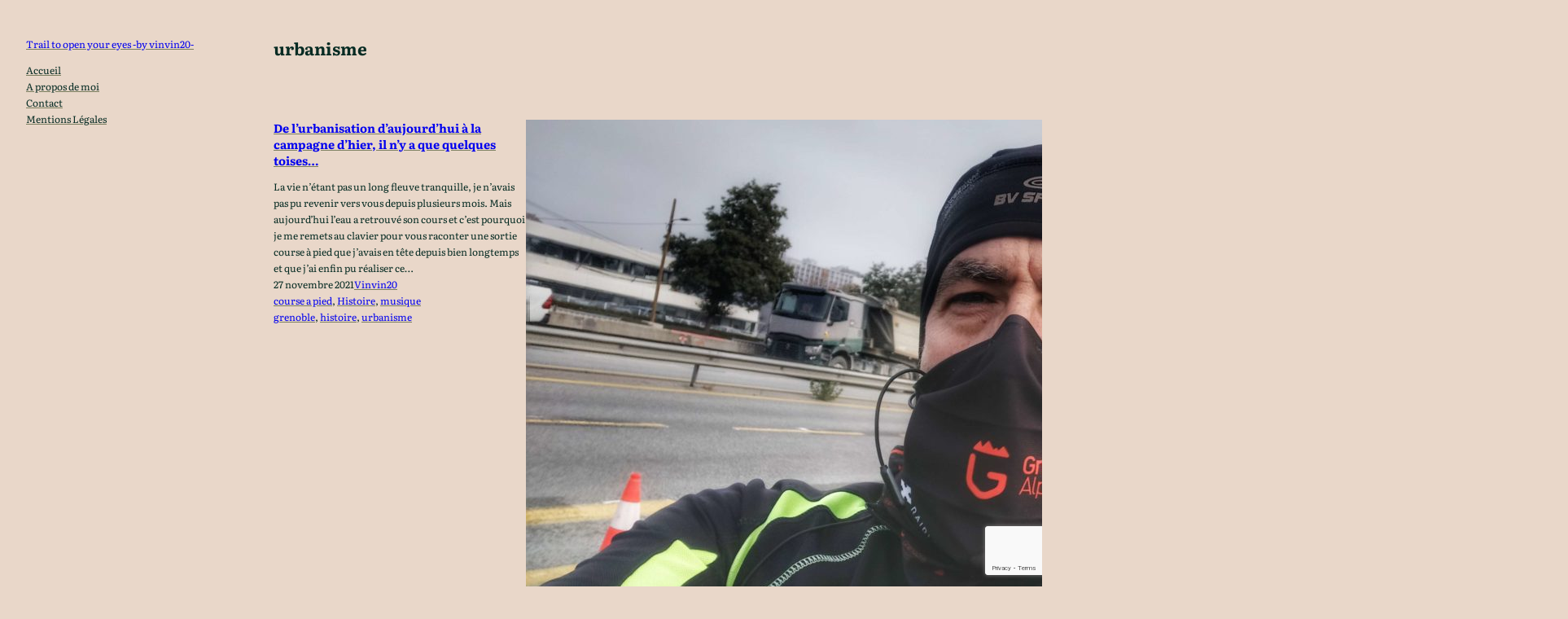

--- FILE ---
content_type: text/html; charset=utf-8
request_url: https://www.google.com/recaptcha/api2/anchor?ar=1&k=6LccoYEUAAAAAKoEiuvRLkBqrZ_yVZI7oedfk9mp&co=aHR0cHM6Ly93d3cudmludmluMjAuY29tOjQ0Mw..&hl=en&v=9TiwnJFHeuIw_s0wSd3fiKfN&size=invisible&anchor-ms=20000&execute-ms=30000&cb=xkyebrweoltb
body_size: 48476
content:
<!DOCTYPE HTML><html dir="ltr" lang="en"><head><meta http-equiv="Content-Type" content="text/html; charset=UTF-8">
<meta http-equiv="X-UA-Compatible" content="IE=edge">
<title>reCAPTCHA</title>
<style type="text/css">
/* cyrillic-ext */
@font-face {
  font-family: 'Roboto';
  font-style: normal;
  font-weight: 400;
  font-stretch: 100%;
  src: url(//fonts.gstatic.com/s/roboto/v48/KFO7CnqEu92Fr1ME7kSn66aGLdTylUAMa3GUBHMdazTgWw.woff2) format('woff2');
  unicode-range: U+0460-052F, U+1C80-1C8A, U+20B4, U+2DE0-2DFF, U+A640-A69F, U+FE2E-FE2F;
}
/* cyrillic */
@font-face {
  font-family: 'Roboto';
  font-style: normal;
  font-weight: 400;
  font-stretch: 100%;
  src: url(//fonts.gstatic.com/s/roboto/v48/KFO7CnqEu92Fr1ME7kSn66aGLdTylUAMa3iUBHMdazTgWw.woff2) format('woff2');
  unicode-range: U+0301, U+0400-045F, U+0490-0491, U+04B0-04B1, U+2116;
}
/* greek-ext */
@font-face {
  font-family: 'Roboto';
  font-style: normal;
  font-weight: 400;
  font-stretch: 100%;
  src: url(//fonts.gstatic.com/s/roboto/v48/KFO7CnqEu92Fr1ME7kSn66aGLdTylUAMa3CUBHMdazTgWw.woff2) format('woff2');
  unicode-range: U+1F00-1FFF;
}
/* greek */
@font-face {
  font-family: 'Roboto';
  font-style: normal;
  font-weight: 400;
  font-stretch: 100%;
  src: url(//fonts.gstatic.com/s/roboto/v48/KFO7CnqEu92Fr1ME7kSn66aGLdTylUAMa3-UBHMdazTgWw.woff2) format('woff2');
  unicode-range: U+0370-0377, U+037A-037F, U+0384-038A, U+038C, U+038E-03A1, U+03A3-03FF;
}
/* math */
@font-face {
  font-family: 'Roboto';
  font-style: normal;
  font-weight: 400;
  font-stretch: 100%;
  src: url(//fonts.gstatic.com/s/roboto/v48/KFO7CnqEu92Fr1ME7kSn66aGLdTylUAMawCUBHMdazTgWw.woff2) format('woff2');
  unicode-range: U+0302-0303, U+0305, U+0307-0308, U+0310, U+0312, U+0315, U+031A, U+0326-0327, U+032C, U+032F-0330, U+0332-0333, U+0338, U+033A, U+0346, U+034D, U+0391-03A1, U+03A3-03A9, U+03B1-03C9, U+03D1, U+03D5-03D6, U+03F0-03F1, U+03F4-03F5, U+2016-2017, U+2034-2038, U+203C, U+2040, U+2043, U+2047, U+2050, U+2057, U+205F, U+2070-2071, U+2074-208E, U+2090-209C, U+20D0-20DC, U+20E1, U+20E5-20EF, U+2100-2112, U+2114-2115, U+2117-2121, U+2123-214F, U+2190, U+2192, U+2194-21AE, U+21B0-21E5, U+21F1-21F2, U+21F4-2211, U+2213-2214, U+2216-22FF, U+2308-230B, U+2310, U+2319, U+231C-2321, U+2336-237A, U+237C, U+2395, U+239B-23B7, U+23D0, U+23DC-23E1, U+2474-2475, U+25AF, U+25B3, U+25B7, U+25BD, U+25C1, U+25CA, U+25CC, U+25FB, U+266D-266F, U+27C0-27FF, U+2900-2AFF, U+2B0E-2B11, U+2B30-2B4C, U+2BFE, U+3030, U+FF5B, U+FF5D, U+1D400-1D7FF, U+1EE00-1EEFF;
}
/* symbols */
@font-face {
  font-family: 'Roboto';
  font-style: normal;
  font-weight: 400;
  font-stretch: 100%;
  src: url(//fonts.gstatic.com/s/roboto/v48/KFO7CnqEu92Fr1ME7kSn66aGLdTylUAMaxKUBHMdazTgWw.woff2) format('woff2');
  unicode-range: U+0001-000C, U+000E-001F, U+007F-009F, U+20DD-20E0, U+20E2-20E4, U+2150-218F, U+2190, U+2192, U+2194-2199, U+21AF, U+21E6-21F0, U+21F3, U+2218-2219, U+2299, U+22C4-22C6, U+2300-243F, U+2440-244A, U+2460-24FF, U+25A0-27BF, U+2800-28FF, U+2921-2922, U+2981, U+29BF, U+29EB, U+2B00-2BFF, U+4DC0-4DFF, U+FFF9-FFFB, U+10140-1018E, U+10190-1019C, U+101A0, U+101D0-101FD, U+102E0-102FB, U+10E60-10E7E, U+1D2C0-1D2D3, U+1D2E0-1D37F, U+1F000-1F0FF, U+1F100-1F1AD, U+1F1E6-1F1FF, U+1F30D-1F30F, U+1F315, U+1F31C, U+1F31E, U+1F320-1F32C, U+1F336, U+1F378, U+1F37D, U+1F382, U+1F393-1F39F, U+1F3A7-1F3A8, U+1F3AC-1F3AF, U+1F3C2, U+1F3C4-1F3C6, U+1F3CA-1F3CE, U+1F3D4-1F3E0, U+1F3ED, U+1F3F1-1F3F3, U+1F3F5-1F3F7, U+1F408, U+1F415, U+1F41F, U+1F426, U+1F43F, U+1F441-1F442, U+1F444, U+1F446-1F449, U+1F44C-1F44E, U+1F453, U+1F46A, U+1F47D, U+1F4A3, U+1F4B0, U+1F4B3, U+1F4B9, U+1F4BB, U+1F4BF, U+1F4C8-1F4CB, U+1F4D6, U+1F4DA, U+1F4DF, U+1F4E3-1F4E6, U+1F4EA-1F4ED, U+1F4F7, U+1F4F9-1F4FB, U+1F4FD-1F4FE, U+1F503, U+1F507-1F50B, U+1F50D, U+1F512-1F513, U+1F53E-1F54A, U+1F54F-1F5FA, U+1F610, U+1F650-1F67F, U+1F687, U+1F68D, U+1F691, U+1F694, U+1F698, U+1F6AD, U+1F6B2, U+1F6B9-1F6BA, U+1F6BC, U+1F6C6-1F6CF, U+1F6D3-1F6D7, U+1F6E0-1F6EA, U+1F6F0-1F6F3, U+1F6F7-1F6FC, U+1F700-1F7FF, U+1F800-1F80B, U+1F810-1F847, U+1F850-1F859, U+1F860-1F887, U+1F890-1F8AD, U+1F8B0-1F8BB, U+1F8C0-1F8C1, U+1F900-1F90B, U+1F93B, U+1F946, U+1F984, U+1F996, U+1F9E9, U+1FA00-1FA6F, U+1FA70-1FA7C, U+1FA80-1FA89, U+1FA8F-1FAC6, U+1FACE-1FADC, U+1FADF-1FAE9, U+1FAF0-1FAF8, U+1FB00-1FBFF;
}
/* vietnamese */
@font-face {
  font-family: 'Roboto';
  font-style: normal;
  font-weight: 400;
  font-stretch: 100%;
  src: url(//fonts.gstatic.com/s/roboto/v48/KFO7CnqEu92Fr1ME7kSn66aGLdTylUAMa3OUBHMdazTgWw.woff2) format('woff2');
  unicode-range: U+0102-0103, U+0110-0111, U+0128-0129, U+0168-0169, U+01A0-01A1, U+01AF-01B0, U+0300-0301, U+0303-0304, U+0308-0309, U+0323, U+0329, U+1EA0-1EF9, U+20AB;
}
/* latin-ext */
@font-face {
  font-family: 'Roboto';
  font-style: normal;
  font-weight: 400;
  font-stretch: 100%;
  src: url(//fonts.gstatic.com/s/roboto/v48/KFO7CnqEu92Fr1ME7kSn66aGLdTylUAMa3KUBHMdazTgWw.woff2) format('woff2');
  unicode-range: U+0100-02BA, U+02BD-02C5, U+02C7-02CC, U+02CE-02D7, U+02DD-02FF, U+0304, U+0308, U+0329, U+1D00-1DBF, U+1E00-1E9F, U+1EF2-1EFF, U+2020, U+20A0-20AB, U+20AD-20C0, U+2113, U+2C60-2C7F, U+A720-A7FF;
}
/* latin */
@font-face {
  font-family: 'Roboto';
  font-style: normal;
  font-weight: 400;
  font-stretch: 100%;
  src: url(//fonts.gstatic.com/s/roboto/v48/KFO7CnqEu92Fr1ME7kSn66aGLdTylUAMa3yUBHMdazQ.woff2) format('woff2');
  unicode-range: U+0000-00FF, U+0131, U+0152-0153, U+02BB-02BC, U+02C6, U+02DA, U+02DC, U+0304, U+0308, U+0329, U+2000-206F, U+20AC, U+2122, U+2191, U+2193, U+2212, U+2215, U+FEFF, U+FFFD;
}
/* cyrillic-ext */
@font-face {
  font-family: 'Roboto';
  font-style: normal;
  font-weight: 500;
  font-stretch: 100%;
  src: url(//fonts.gstatic.com/s/roboto/v48/KFO7CnqEu92Fr1ME7kSn66aGLdTylUAMa3GUBHMdazTgWw.woff2) format('woff2');
  unicode-range: U+0460-052F, U+1C80-1C8A, U+20B4, U+2DE0-2DFF, U+A640-A69F, U+FE2E-FE2F;
}
/* cyrillic */
@font-face {
  font-family: 'Roboto';
  font-style: normal;
  font-weight: 500;
  font-stretch: 100%;
  src: url(//fonts.gstatic.com/s/roboto/v48/KFO7CnqEu92Fr1ME7kSn66aGLdTylUAMa3iUBHMdazTgWw.woff2) format('woff2');
  unicode-range: U+0301, U+0400-045F, U+0490-0491, U+04B0-04B1, U+2116;
}
/* greek-ext */
@font-face {
  font-family: 'Roboto';
  font-style: normal;
  font-weight: 500;
  font-stretch: 100%;
  src: url(//fonts.gstatic.com/s/roboto/v48/KFO7CnqEu92Fr1ME7kSn66aGLdTylUAMa3CUBHMdazTgWw.woff2) format('woff2');
  unicode-range: U+1F00-1FFF;
}
/* greek */
@font-face {
  font-family: 'Roboto';
  font-style: normal;
  font-weight: 500;
  font-stretch: 100%;
  src: url(//fonts.gstatic.com/s/roboto/v48/KFO7CnqEu92Fr1ME7kSn66aGLdTylUAMa3-UBHMdazTgWw.woff2) format('woff2');
  unicode-range: U+0370-0377, U+037A-037F, U+0384-038A, U+038C, U+038E-03A1, U+03A3-03FF;
}
/* math */
@font-face {
  font-family: 'Roboto';
  font-style: normal;
  font-weight: 500;
  font-stretch: 100%;
  src: url(//fonts.gstatic.com/s/roboto/v48/KFO7CnqEu92Fr1ME7kSn66aGLdTylUAMawCUBHMdazTgWw.woff2) format('woff2');
  unicode-range: U+0302-0303, U+0305, U+0307-0308, U+0310, U+0312, U+0315, U+031A, U+0326-0327, U+032C, U+032F-0330, U+0332-0333, U+0338, U+033A, U+0346, U+034D, U+0391-03A1, U+03A3-03A9, U+03B1-03C9, U+03D1, U+03D5-03D6, U+03F0-03F1, U+03F4-03F5, U+2016-2017, U+2034-2038, U+203C, U+2040, U+2043, U+2047, U+2050, U+2057, U+205F, U+2070-2071, U+2074-208E, U+2090-209C, U+20D0-20DC, U+20E1, U+20E5-20EF, U+2100-2112, U+2114-2115, U+2117-2121, U+2123-214F, U+2190, U+2192, U+2194-21AE, U+21B0-21E5, U+21F1-21F2, U+21F4-2211, U+2213-2214, U+2216-22FF, U+2308-230B, U+2310, U+2319, U+231C-2321, U+2336-237A, U+237C, U+2395, U+239B-23B7, U+23D0, U+23DC-23E1, U+2474-2475, U+25AF, U+25B3, U+25B7, U+25BD, U+25C1, U+25CA, U+25CC, U+25FB, U+266D-266F, U+27C0-27FF, U+2900-2AFF, U+2B0E-2B11, U+2B30-2B4C, U+2BFE, U+3030, U+FF5B, U+FF5D, U+1D400-1D7FF, U+1EE00-1EEFF;
}
/* symbols */
@font-face {
  font-family: 'Roboto';
  font-style: normal;
  font-weight: 500;
  font-stretch: 100%;
  src: url(//fonts.gstatic.com/s/roboto/v48/KFO7CnqEu92Fr1ME7kSn66aGLdTylUAMaxKUBHMdazTgWw.woff2) format('woff2');
  unicode-range: U+0001-000C, U+000E-001F, U+007F-009F, U+20DD-20E0, U+20E2-20E4, U+2150-218F, U+2190, U+2192, U+2194-2199, U+21AF, U+21E6-21F0, U+21F3, U+2218-2219, U+2299, U+22C4-22C6, U+2300-243F, U+2440-244A, U+2460-24FF, U+25A0-27BF, U+2800-28FF, U+2921-2922, U+2981, U+29BF, U+29EB, U+2B00-2BFF, U+4DC0-4DFF, U+FFF9-FFFB, U+10140-1018E, U+10190-1019C, U+101A0, U+101D0-101FD, U+102E0-102FB, U+10E60-10E7E, U+1D2C0-1D2D3, U+1D2E0-1D37F, U+1F000-1F0FF, U+1F100-1F1AD, U+1F1E6-1F1FF, U+1F30D-1F30F, U+1F315, U+1F31C, U+1F31E, U+1F320-1F32C, U+1F336, U+1F378, U+1F37D, U+1F382, U+1F393-1F39F, U+1F3A7-1F3A8, U+1F3AC-1F3AF, U+1F3C2, U+1F3C4-1F3C6, U+1F3CA-1F3CE, U+1F3D4-1F3E0, U+1F3ED, U+1F3F1-1F3F3, U+1F3F5-1F3F7, U+1F408, U+1F415, U+1F41F, U+1F426, U+1F43F, U+1F441-1F442, U+1F444, U+1F446-1F449, U+1F44C-1F44E, U+1F453, U+1F46A, U+1F47D, U+1F4A3, U+1F4B0, U+1F4B3, U+1F4B9, U+1F4BB, U+1F4BF, U+1F4C8-1F4CB, U+1F4D6, U+1F4DA, U+1F4DF, U+1F4E3-1F4E6, U+1F4EA-1F4ED, U+1F4F7, U+1F4F9-1F4FB, U+1F4FD-1F4FE, U+1F503, U+1F507-1F50B, U+1F50D, U+1F512-1F513, U+1F53E-1F54A, U+1F54F-1F5FA, U+1F610, U+1F650-1F67F, U+1F687, U+1F68D, U+1F691, U+1F694, U+1F698, U+1F6AD, U+1F6B2, U+1F6B9-1F6BA, U+1F6BC, U+1F6C6-1F6CF, U+1F6D3-1F6D7, U+1F6E0-1F6EA, U+1F6F0-1F6F3, U+1F6F7-1F6FC, U+1F700-1F7FF, U+1F800-1F80B, U+1F810-1F847, U+1F850-1F859, U+1F860-1F887, U+1F890-1F8AD, U+1F8B0-1F8BB, U+1F8C0-1F8C1, U+1F900-1F90B, U+1F93B, U+1F946, U+1F984, U+1F996, U+1F9E9, U+1FA00-1FA6F, U+1FA70-1FA7C, U+1FA80-1FA89, U+1FA8F-1FAC6, U+1FACE-1FADC, U+1FADF-1FAE9, U+1FAF0-1FAF8, U+1FB00-1FBFF;
}
/* vietnamese */
@font-face {
  font-family: 'Roboto';
  font-style: normal;
  font-weight: 500;
  font-stretch: 100%;
  src: url(//fonts.gstatic.com/s/roboto/v48/KFO7CnqEu92Fr1ME7kSn66aGLdTylUAMa3OUBHMdazTgWw.woff2) format('woff2');
  unicode-range: U+0102-0103, U+0110-0111, U+0128-0129, U+0168-0169, U+01A0-01A1, U+01AF-01B0, U+0300-0301, U+0303-0304, U+0308-0309, U+0323, U+0329, U+1EA0-1EF9, U+20AB;
}
/* latin-ext */
@font-face {
  font-family: 'Roboto';
  font-style: normal;
  font-weight: 500;
  font-stretch: 100%;
  src: url(//fonts.gstatic.com/s/roboto/v48/KFO7CnqEu92Fr1ME7kSn66aGLdTylUAMa3KUBHMdazTgWw.woff2) format('woff2');
  unicode-range: U+0100-02BA, U+02BD-02C5, U+02C7-02CC, U+02CE-02D7, U+02DD-02FF, U+0304, U+0308, U+0329, U+1D00-1DBF, U+1E00-1E9F, U+1EF2-1EFF, U+2020, U+20A0-20AB, U+20AD-20C0, U+2113, U+2C60-2C7F, U+A720-A7FF;
}
/* latin */
@font-face {
  font-family: 'Roboto';
  font-style: normal;
  font-weight: 500;
  font-stretch: 100%;
  src: url(//fonts.gstatic.com/s/roboto/v48/KFO7CnqEu92Fr1ME7kSn66aGLdTylUAMa3yUBHMdazQ.woff2) format('woff2');
  unicode-range: U+0000-00FF, U+0131, U+0152-0153, U+02BB-02BC, U+02C6, U+02DA, U+02DC, U+0304, U+0308, U+0329, U+2000-206F, U+20AC, U+2122, U+2191, U+2193, U+2212, U+2215, U+FEFF, U+FFFD;
}
/* cyrillic-ext */
@font-face {
  font-family: 'Roboto';
  font-style: normal;
  font-weight: 900;
  font-stretch: 100%;
  src: url(//fonts.gstatic.com/s/roboto/v48/KFO7CnqEu92Fr1ME7kSn66aGLdTylUAMa3GUBHMdazTgWw.woff2) format('woff2');
  unicode-range: U+0460-052F, U+1C80-1C8A, U+20B4, U+2DE0-2DFF, U+A640-A69F, U+FE2E-FE2F;
}
/* cyrillic */
@font-face {
  font-family: 'Roboto';
  font-style: normal;
  font-weight: 900;
  font-stretch: 100%;
  src: url(//fonts.gstatic.com/s/roboto/v48/KFO7CnqEu92Fr1ME7kSn66aGLdTylUAMa3iUBHMdazTgWw.woff2) format('woff2');
  unicode-range: U+0301, U+0400-045F, U+0490-0491, U+04B0-04B1, U+2116;
}
/* greek-ext */
@font-face {
  font-family: 'Roboto';
  font-style: normal;
  font-weight: 900;
  font-stretch: 100%;
  src: url(//fonts.gstatic.com/s/roboto/v48/KFO7CnqEu92Fr1ME7kSn66aGLdTylUAMa3CUBHMdazTgWw.woff2) format('woff2');
  unicode-range: U+1F00-1FFF;
}
/* greek */
@font-face {
  font-family: 'Roboto';
  font-style: normal;
  font-weight: 900;
  font-stretch: 100%;
  src: url(//fonts.gstatic.com/s/roboto/v48/KFO7CnqEu92Fr1ME7kSn66aGLdTylUAMa3-UBHMdazTgWw.woff2) format('woff2');
  unicode-range: U+0370-0377, U+037A-037F, U+0384-038A, U+038C, U+038E-03A1, U+03A3-03FF;
}
/* math */
@font-face {
  font-family: 'Roboto';
  font-style: normal;
  font-weight: 900;
  font-stretch: 100%;
  src: url(//fonts.gstatic.com/s/roboto/v48/KFO7CnqEu92Fr1ME7kSn66aGLdTylUAMawCUBHMdazTgWw.woff2) format('woff2');
  unicode-range: U+0302-0303, U+0305, U+0307-0308, U+0310, U+0312, U+0315, U+031A, U+0326-0327, U+032C, U+032F-0330, U+0332-0333, U+0338, U+033A, U+0346, U+034D, U+0391-03A1, U+03A3-03A9, U+03B1-03C9, U+03D1, U+03D5-03D6, U+03F0-03F1, U+03F4-03F5, U+2016-2017, U+2034-2038, U+203C, U+2040, U+2043, U+2047, U+2050, U+2057, U+205F, U+2070-2071, U+2074-208E, U+2090-209C, U+20D0-20DC, U+20E1, U+20E5-20EF, U+2100-2112, U+2114-2115, U+2117-2121, U+2123-214F, U+2190, U+2192, U+2194-21AE, U+21B0-21E5, U+21F1-21F2, U+21F4-2211, U+2213-2214, U+2216-22FF, U+2308-230B, U+2310, U+2319, U+231C-2321, U+2336-237A, U+237C, U+2395, U+239B-23B7, U+23D0, U+23DC-23E1, U+2474-2475, U+25AF, U+25B3, U+25B7, U+25BD, U+25C1, U+25CA, U+25CC, U+25FB, U+266D-266F, U+27C0-27FF, U+2900-2AFF, U+2B0E-2B11, U+2B30-2B4C, U+2BFE, U+3030, U+FF5B, U+FF5D, U+1D400-1D7FF, U+1EE00-1EEFF;
}
/* symbols */
@font-face {
  font-family: 'Roboto';
  font-style: normal;
  font-weight: 900;
  font-stretch: 100%;
  src: url(//fonts.gstatic.com/s/roboto/v48/KFO7CnqEu92Fr1ME7kSn66aGLdTylUAMaxKUBHMdazTgWw.woff2) format('woff2');
  unicode-range: U+0001-000C, U+000E-001F, U+007F-009F, U+20DD-20E0, U+20E2-20E4, U+2150-218F, U+2190, U+2192, U+2194-2199, U+21AF, U+21E6-21F0, U+21F3, U+2218-2219, U+2299, U+22C4-22C6, U+2300-243F, U+2440-244A, U+2460-24FF, U+25A0-27BF, U+2800-28FF, U+2921-2922, U+2981, U+29BF, U+29EB, U+2B00-2BFF, U+4DC0-4DFF, U+FFF9-FFFB, U+10140-1018E, U+10190-1019C, U+101A0, U+101D0-101FD, U+102E0-102FB, U+10E60-10E7E, U+1D2C0-1D2D3, U+1D2E0-1D37F, U+1F000-1F0FF, U+1F100-1F1AD, U+1F1E6-1F1FF, U+1F30D-1F30F, U+1F315, U+1F31C, U+1F31E, U+1F320-1F32C, U+1F336, U+1F378, U+1F37D, U+1F382, U+1F393-1F39F, U+1F3A7-1F3A8, U+1F3AC-1F3AF, U+1F3C2, U+1F3C4-1F3C6, U+1F3CA-1F3CE, U+1F3D4-1F3E0, U+1F3ED, U+1F3F1-1F3F3, U+1F3F5-1F3F7, U+1F408, U+1F415, U+1F41F, U+1F426, U+1F43F, U+1F441-1F442, U+1F444, U+1F446-1F449, U+1F44C-1F44E, U+1F453, U+1F46A, U+1F47D, U+1F4A3, U+1F4B0, U+1F4B3, U+1F4B9, U+1F4BB, U+1F4BF, U+1F4C8-1F4CB, U+1F4D6, U+1F4DA, U+1F4DF, U+1F4E3-1F4E6, U+1F4EA-1F4ED, U+1F4F7, U+1F4F9-1F4FB, U+1F4FD-1F4FE, U+1F503, U+1F507-1F50B, U+1F50D, U+1F512-1F513, U+1F53E-1F54A, U+1F54F-1F5FA, U+1F610, U+1F650-1F67F, U+1F687, U+1F68D, U+1F691, U+1F694, U+1F698, U+1F6AD, U+1F6B2, U+1F6B9-1F6BA, U+1F6BC, U+1F6C6-1F6CF, U+1F6D3-1F6D7, U+1F6E0-1F6EA, U+1F6F0-1F6F3, U+1F6F7-1F6FC, U+1F700-1F7FF, U+1F800-1F80B, U+1F810-1F847, U+1F850-1F859, U+1F860-1F887, U+1F890-1F8AD, U+1F8B0-1F8BB, U+1F8C0-1F8C1, U+1F900-1F90B, U+1F93B, U+1F946, U+1F984, U+1F996, U+1F9E9, U+1FA00-1FA6F, U+1FA70-1FA7C, U+1FA80-1FA89, U+1FA8F-1FAC6, U+1FACE-1FADC, U+1FADF-1FAE9, U+1FAF0-1FAF8, U+1FB00-1FBFF;
}
/* vietnamese */
@font-face {
  font-family: 'Roboto';
  font-style: normal;
  font-weight: 900;
  font-stretch: 100%;
  src: url(//fonts.gstatic.com/s/roboto/v48/KFO7CnqEu92Fr1ME7kSn66aGLdTylUAMa3OUBHMdazTgWw.woff2) format('woff2');
  unicode-range: U+0102-0103, U+0110-0111, U+0128-0129, U+0168-0169, U+01A0-01A1, U+01AF-01B0, U+0300-0301, U+0303-0304, U+0308-0309, U+0323, U+0329, U+1EA0-1EF9, U+20AB;
}
/* latin-ext */
@font-face {
  font-family: 'Roboto';
  font-style: normal;
  font-weight: 900;
  font-stretch: 100%;
  src: url(//fonts.gstatic.com/s/roboto/v48/KFO7CnqEu92Fr1ME7kSn66aGLdTylUAMa3KUBHMdazTgWw.woff2) format('woff2');
  unicode-range: U+0100-02BA, U+02BD-02C5, U+02C7-02CC, U+02CE-02D7, U+02DD-02FF, U+0304, U+0308, U+0329, U+1D00-1DBF, U+1E00-1E9F, U+1EF2-1EFF, U+2020, U+20A0-20AB, U+20AD-20C0, U+2113, U+2C60-2C7F, U+A720-A7FF;
}
/* latin */
@font-face {
  font-family: 'Roboto';
  font-style: normal;
  font-weight: 900;
  font-stretch: 100%;
  src: url(//fonts.gstatic.com/s/roboto/v48/KFO7CnqEu92Fr1ME7kSn66aGLdTylUAMa3yUBHMdazQ.woff2) format('woff2');
  unicode-range: U+0000-00FF, U+0131, U+0152-0153, U+02BB-02BC, U+02C6, U+02DA, U+02DC, U+0304, U+0308, U+0329, U+2000-206F, U+20AC, U+2122, U+2191, U+2193, U+2212, U+2215, U+FEFF, U+FFFD;
}

</style>
<link rel="stylesheet" type="text/css" href="https://www.gstatic.com/recaptcha/releases/9TiwnJFHeuIw_s0wSd3fiKfN/styles__ltr.css">
<script nonce="F6NYDDIgh88pLlB369nm_w" type="text/javascript">window['__recaptcha_api'] = 'https://www.google.com/recaptcha/api2/';</script>
<script type="text/javascript" src="https://www.gstatic.com/recaptcha/releases/9TiwnJFHeuIw_s0wSd3fiKfN/recaptcha__en.js" nonce="F6NYDDIgh88pLlB369nm_w">
      
    </script></head>
<body><div id="rc-anchor-alert" class="rc-anchor-alert"></div>
<input type="hidden" id="recaptcha-token" value="[base64]">
<script type="text/javascript" nonce="F6NYDDIgh88pLlB369nm_w">
      recaptcha.anchor.Main.init("[\x22ainput\x22,[\x22bgdata\x22,\x22\x22,\[base64]/[base64]/[base64]/[base64]/[base64]/[base64]/[base64]/[base64]/[base64]/[base64]\\u003d\x22,\[base64]\\u003d\\u003d\x22,\x22wrXCt8KLfsOzccOUw5zCqcKDHsOFDMKYw7Yewr8+wp7CiMKkw7Qhwp5rw6TDhcKTIcKRWcKRexzDlMKdw6YVFFXClMOkAH3DnTjDtWLChGIRfxfCkxTDjVJ5OkZOY8OcZMOOw4xoN1jCpRtMOcKGbjZgwp8Hw6bDisK2MsKwwo3CvMKfw7NMw5xaNcKvA3/DvcOmdcOnw5TDoi3ClcO1wpsWGsO/MA7CksOhEUxgHcOfw47CmQzDicOwBE4TwonDumbCicOGwrzDq8OKRRbDh8KgwpTCvHvCh1wcw6rDjMK5wroyw6IEwqzCrsKpwqjDrVfDuMKpwpnDn0hRwqhpw7cBw5nDusK7QMKBw58UIsOMX8K5eA/CjMKuwoATw7fCrBfCmDoBcgzCnhQLwoLDgCwRdyfCoj7Cp8ODZMKBwo8aXybDh8KnClI5w6DCmMOOw4TCtMKAfsOwwpFgNlvCucOtfmMyw5fChF7ChcK1w7LDvWzDgVXCg8KhQXdyO8Kvw6weBnfDicK6wr4cMGDCvsKPUsKQDgsYDsK/[base64]/Cr8OMNMOew7Nzw5ENw744bExBdhvDsDxsYsKkwr1SdjzDqMOtYk93w5lhQcOqEsO0ZxMew7MxH8Omw5bClsKiXQ/Cg8OMCmwzw7c6Qy1WTMK+wqLCm1pjPMOiw4zCrMKVwpnDkhXChcOew5/[base64]/DvMOZwoFzDMOqEcO0L8Ojd8KjwoUfw44tAcOZw5Qbwo/DjnwMLsOLZsO4F8KNJgPCoMKJJwHCu8KMwrrCsVTCgHMwU8OUwoTChSwnSBx/woHCtcOMwo4pw4sCwr3Coi4ow5/[base64]/Dn3VMwqpKOWonFTzDmcOYHsOIw64wHwhsbz7DnMKgWB17W00EfMO7fcKkD3FfdwLClMO1ZcK5bU9eWiZ9cgkqwpXDuz9DPcKzw7/CjXfCqwZ2w6orwohNP2cMw4LCsgLCrWzDtcKLw6hqw7Y7R8Ofw5IFwobCsMKgJXDDqcKuesKRAcKJw5jDu8OFw6bCqQLDhS0gHh/Cqg9cFVrCosKjw7ltwqPDo8KJwqbDtxYWwp04DXPDohwIwp/DgBDDrmZzwr3Ct2rChTHCssKLw5QzHcOwHsKzw6/[base64]/YHZ+TjzCgjjCuMKtExbDuC7DhSXDtsKVw5xgwq1aw5zCv8KqwrPCgcK7bErDjMKsw4xxDiAEwpwsHMOLasK7PsKaw5Zzwq7DmsOGw5luW8Kiw7jCqSMvw4jDrMOSRsKEwpc6ccOZS8KYGMO4ScO0w5/Csn7DicKsKMK3agHCqC/Dv0w2wqklwp3DqynCgS3Ck8KNcMKud0rDvMKkL8KMQcKPaCzCjcKqwqHDp1hOX8OeEcKgw4bDlT3DiMKgwqLCjsKBZcKiw4XCucOgw43CogtMPMKodsOqIlgLEsOIHX3CjQ3DisKYTMKERMKswpDCr8KpOCbCtsKawq/CsxEVw7XCv2gCTsOCb35awrXDkibDpcKww5nCjMOjw44EEsOAwqHChcKID8Orwo9lw5jCm8K6wq7DgMO0PjVmwrhAbCnDq2DCvyvChyLDsB3DhsO8bVMSw5bDsy/Dg3o7My/CrMOnDcO6wozCscK/YsOyw7PDocOqw69pbXU3dFIWU1pqw5/DnMOawrTDl3UiQ1Ikwo3CmHpcXcO4clpJbsOBCl0ZVyjCqsOBwqIjIl7DkETDo3vCgMO0U8OFw7M1UcOhw5DDlErCpDnClw/Dj8KcKEUWwqBLwqvCkWHDvzovw5pJBwotV8KFBsOSw7rCgcO0VVXDmMKebcO9wrEsc8Klw5EGw5vDrzUtS8KDeCd9ZcOZwqVew77ChAzCulQACXTDvcKswrU8wq/CvHjCsMKswpdyw656MwTClA5WwpnCoMOWGMKEw7JPw6N1QsOVUlwKw5DCsy7Ds8O9w4QDaW4AUH7CkmPCmiI1wrPDqSDCp8OhaWLCqsKBfHXCicKtL1Rlw7LDkMOtwoHDmcO4Pm8NYsKXw6Z7EG9QwpIPA8KfWsKQw6xQesKFEzMMcsOCF8OKw7DCr8Obw64OZsK8Nz/CtsOXHR/CosK4wq3ChHfCgsOVC251P8OCw53CuFQ+w4/CiMOAfsOaw7B3PsKUZlnCiMKtwr3CiAfCljYgwrczTWlewrTCnQdKw5dqw47Ct8KDw5DDucO9N2IrwoFJwpRYBcK9RHnCgS/Crjpfw63CnsOSBsKkQGhTwqFtwojCpBs7QzMiGwZ9wprCscKOBMOywozCg8KDMisWLj1pR3vDty/[base64]/DiXjDv2xJwrHDuExNXcKEw7XDucOMwrZFw7bCrEkDMsKMWsKdwrtSw7HDvMOAw7zCnMK4w6HCkMK+b2vCjAF4Z8OHEFpiScO+CsKpwoLDjMOKNVTCi3DDmDHCkxJUw5Rkw5EHfMOXwrfDq3ssPV87w4QmOBJkwpPCh2Fiw7A/w5BGwrhoXMOhbmk5wqXDgm/[base64]/Ds2sTwrsdb0vCuEvDkVvCrsK8woXCv3Q2B8OVwo7DksKIOl4WD3xEwqMHT8OzwqzCgX18wqhdawgSw510w43ChyMkbi9Kw7RHacO+LsOCwp/Dn8K1w5N0wqfCtlfDvcO2wrcZIcK9wo50w7pTKA0KwqIYSsKFIDLDj8OkIMOadMKNI8O5FMKtezbCssK/DcKLw4BmDQ0Ow4jDh2vCvH7DssOwKGbDvVsjw7xobcKuw41owrdnPsKZNcO2VgkZLx1cw6M3w4HDpT/DgUBFw77CmcOXSB44VcOmwqnCjFx+wpIXZcORw5TCmMKKwq7Dr0fCjiB4eUkrXsKRAsK6UcOvbsKswqtewqd1wqkjW8O6w6deDcOvcClyXsOswq0twrLCsV01Fw91w4pxwp3CtC1Iwr3DuMObbgcEGcK+MV7Crh7CgcKmTMOkD2vDsEnCqsK/QsKvwo9wwpnCvMKqG0/CrcOSV3krwo02XGjDt0XCh1XDmg/DrEtrwrd7wo1Iw7Q+w7Q0w5XCtsOtY8KERcKow5rCrMOPwrFbZMOhOwTCncKiw5XCrMKJwodPYWvCjgXCmcOvLAMGw4/DnsKtChbClUrDrjRSwpXCqsOvZUtBdUA/wqw/w6HCkhQ3w5Z6TsOgwqQ4w7URw6nCuyJOw70kwoPDu1RXPsKtJcO5P0nDjH53T8Onwp9bwrjChCt/wrNSwrQYcsK5w6lowozDpMKZwoUUQFbCkWHCrcOZRWHCnsOXIFvCtMK7wpoYJEwwPRtsw7Yuf8KGNH1ANlpCOcO1CcKxw68TTTrDnUw2w7Unw4JTw7LDkWfCo8OSAlA6CMOnJkdAZlPDrHUwM8OJw6Ujb8KQQUjClx0GAi3Di8Ofw6LDgcK+w4DDvizDsMKwHV/CucORw6DDscK6woRAE3tEw7NLD8KDwp1bw4UbBcK6NBzDj8K7w6DDgMO6wq3DvDZ5w5wEGMO/wqLDoQHCtsOsF8O7wpkfw4Qhw4d/w5JcQnXDlUsFwpscYcONw6NIPMKyasOkCjVjw7DDsxbCh3XCoAzDkTjCiGzDv38vSBbCoVbDqG0fYcOxwqIjwq1rw4IdwohLwptFXsOgDB7DqE07J8KHw78kVxZCwrB7PsKzw4hFwojCqcKkwotaCsOtwoMIEsKfwo/DicKZw7TCimRpwpLChgc/D8KXbsO0G8KFw4hBwoImw4d5UkLCpMOLUU/CpsKAFXlFw63DpzQjWCTCmcORw6oIwo0qH1VIf8OWwqrDvHrDhsO6RMKmdMK9KcOdTH7Dv8Ouw5jDkQ4lw63DvcKhwqrDqRRzwozCksK9wphMw5FNw4/[base64]/CoHQUwpZyw4VVRTrDkcKNwo9gw7d6bhFmw4Bew7TCusKREihlCmTDoF7CqcKzw6XDqzsNwpkSw53DtG/DrsKfw5zChnVtw5dnwp8gc8K4wrLDkxrDqyI6TVVbwpfClhTDnBPCmS1rwoHCjzLDt2t1w7MGw7nCsA/CpcKne8KLwp3DosOpw64wFz5sw6t2N8K1wrzCr2zCvMKowrcXwrvDncKrw43CoXpDwozDiSQaFsO/DCtWwpbDosOlw43DtTlOf8OiBcOMw4NdScOYPnJhwq4hYMKdwod6w7Qkw5jCiWsUw7XDusKGw57CmMOsL1lwB8O1Di7DsHLDuidrwpLChsKCwovDij7DtsK7B0fDpsK6wqfDpcKrTlbCkWXCvg5GwovCksOif8KvY8OYw5h5worCn8Odw75YwqLCq8KRwqfDgg/DnUQJfMOPwoZNey/CuMOMw6vCh8OJwoTCv3vCl8Olw5nCujPDhcK3w4LCucK5w50qJAVVDcOgwrIBwrxCKcOMOyVrfMKpKUDDpcKeF8Kcw7DCgi3CjAtYZTh7wo/DrXIZV1zDt8K9MCTDuMO7w7tMBnLCogHDs8O2wogYw77DsMKKTRrDicO8w4IMf8KqwovDt8KfHloiSFjDtV8qw494D8KkHsOFwoAywqgowr/CrsOHCcKjw6FHwrLCjsKbwroMw4vCsjLDisKSDVtLw7LDt1F6OcK1OcOOwoLCs8O6w7jDtjfCgcKfW3tiw4fDvgrCkmPDqFPDvsKgwpwJwrPCmsOswoFuZC0QF8O+SEIkwo/CrRdGVhxyQsOIBMOAwo3DonFvwpvDhU9iw5rCicKQwoNHw7LDq0/CmW/Dq8KhYcKKdsOZw5YPw6FGwoHCmMKkbnhXKjvCm8KfwoNEwozDsl8rw51cbcKBwoDDj8OVLcKZwrHCkMK6w50Dwot8fgtEwqk5HwvDjXDDrsO/R3XClhXCsSNONsORwpfDv31Pwq7CnMKlBFJxw6XDtcKeesKPJRbDlQTCiykNwpV2bTLCj8K2w5kdYXPDtB3Dp8O1a0HDqcKnUhZvLcKuMBh9wrjDmsOHHmIJw553aycWwrorBQrDl8K0wrwPZsOow5jCjsOSOAbClcO5w6rDrA/DksOYw54+w5pKIHHDjcKUL8OfAjvCr8KKCk/CmsOkwpJ0VBk+w48nFnlOdcOjwoJwwoXCvcOww5p1XWPCsG0dwpdVw64Vw6ktwrwVw5XCiMOxw50RJsKSSAXDvMKmw71MwovDg1rDusOOw4F8M2ZEw6fDi8KVw74WLzgAwqrCllPCp8KuVsK+w6vChWV5wrE4w6ATwq3CncK8w5tgNGPCjm/CsyTCtcK2CcODwr9Uwr7CucOrHxvCqULCgGPClXnCssO9WsOBX8KXTnrDqsKNw5TCv8O8cMK1w5fDkMK6YsK1EsOgFMKTw4UAU8OcQMK5w7XCjcK4w6cSwo17w7wVw7NPw6HDk8K+w5bClMKnYSM0IxxMcRBnwqUdw7/DlsO0w7PCmGPCs8OxKBE7wo1GCkt+w41tS0jDvgLCrzoQwrd6w7ABwqR0w5pHwoXDnw8nbsOyw6rCryZgwqzDkjHDkMKQXMK5w7/[base64]/Cm3oeCwsgZ8KzNwEjF8OaBcOkeAPChTHDhsKvJQlhwokUw5F+wrnDhMOTU3oUG8Khw6rClRfCogXCkMKRwr7Co0sRfHM1wrNUwoDCuATDrlzCrE5kwqvCuFbDn1PChxXDg8Orw5Jhw49cEHTDrMKqwok/w4YkFcK1w4TDicOzwrrCmC5Awr/CvsKjIMO6wpnDkcOAw6pjw5PChMK+w4Q8wqvCu8OVw5Zew6PCsUg9wqTDhcKPw4dAw6EKw7QOPsOnZk7Dm3zDr8Kkw50nw5bDmcOxfWvCgcKXwrrCvExWNcKrw7JdwrfCqcK6WcKdHhnCvRLCuybDs3ojX8KgexLCvsKNwrV2w4xDUcK1wpbCiQ/DgsOgLB7CkXsBC8K5UMKvO2XCmgDCvmXDoQZ0IcKkwrrDqmFFDlIOCRY+AUlOw7UgMgzDtQ/DvsK3wqLDh2pFbAHDpRkkfUbDkcO4wrV7SsKLCnFPwoIUeCl1wpjDnMOLwrnDuBtOwo5cZBEgw5hQw4/[base64]/CtwfCtsO/HMKrw77ChGZswpkSEcOdBsKLwoNwUsKNPcKRMBp8w79BVA1AQsO2w5jDrBXCtikNw7XDhsKBdMOHw5jCmQ7Cp8KwW8OOFDxnEcKGSw1ZwqIxw6UUw4l1w6I8w5xTO8Ofwqc/w77DusOSwqQDwoDDuHQjTsKzbMOseMKRw4TDhnYtS8KXEsKMQHbCiHDDn2bDhEREQFbCkRM7w4bDlF7Cj20cWcKzwpjDscOLw57CsRx+XMOGOR4gw4Vaw5nDlBPCtMKAw4cbwoPDkMONWsOjD8K/QMKVFcOew5NaJMOLTzFjWMKQw5fDvcONwoHCjcODwoHCgMKBREFAH2fCs8OdL2NIckIaWDBfw5bCtMKqHwjCrsOCPW/CuHRKwpZAw4TChMK8w59yBMO7wqEtVh/CscO5w79aZzHDg303w57ClsOyw6XCky3Dij/Dq8OHwpRew4waYRQRw7TCpRXCjMKKwqVAw6vDvcOuYcOkwqhdwoJ+wrnDs3fChcOKMVrCncO7w6TDrMOnA8KGw6RYwrQnSWgyLA9fGT7Du2ojw5ATw4rDoMO7w4fDj8OIcMOowpozN8K7fsKzwp/ClnoLZEfDuFTCg2DCl8KjworCnMKhwq8gw5M3XkfDqxbCugjChQPDgMKcw75NJMOrwoVGXcKfPsO2B8Obw5nChMKVw6lqwoEVw7PDrjFtw6oiwpHDjSlcJsOuZ8OEw4vDkMODUAM4wqfDtQNMYjFSPC/DusKMV8K4QjEzWMOZX8KBwq3DqMOewpDCgcK3blLDmMKWccOPwrvDrsOGQxrDrXw3wovDqsONVnfCh8K1wrTCh3jCkcKxK8OuT8O1MsKcwoXCvMOMHMOmwrJzw5FALcOOw6VAwrYTZ2trwrl0w7bDssOLwpBxwoDDsMO/wq0DwoPDhX/DtcKMwrfDg2ZKecKww4bDm312w6lVTcOaw48nLcK3Bgtyw7MbasO/Exgfw6EYw6VtwqVMbCdHTBnDqcObcQzCjU8dw6bDl8KIw5nDtkfDqmDCh8Klw6YVw4vDhU1EJMO5w6x/w7/DiAvDsgHClcO0w5TCpkjCjMK8w4TCvkrDp8O0w6zCicOVwqHCqAE0bcKJw7c+w4vDp8OgRmrCssKRd33Dsl/Djh8xwq/Dtx7DrVPDqsKeDR/[base64]/Cpx7Cm8OHw5oYRi07AMKEIlrCvcKUwrMzQi7DtHQiw6DDsMKgC8KoJ3fDglAUwqQowph8ccOofsOqwrjCmcKPw4ohGRp7LXzDthXCvCPDhcOnw7MfYsKZwoPDmUs9EUHDnnnDtcK8wqDDkm9Fw4XCkMKHNsOSJRh7w5DCoD5cwqBRZsO4wqjClnbCn8K8wpVOJMO/wpHDhVjDvTzCm8OCdgw6wrgTLnpea8KdwrYhMCDChcOswpc5w43DucKrNRYmwoBgwoDDicKjeAt8VMK4IWlKwqEVw7TDjXAlAsKgw7ATPmtMW0RoEBgZw40bPsKCMcOvHnLDg8O4aHTDuF3CpsK6XMORMGUMasO9w6xkQMOFMyHDiMOBMMKlwoFJw7kRFH/[base64]/DvsKfw7YWwofCmhosw71+w6lCc1TCrsOBD8KoFMOcNMKtUcKdDEB4QS5SFHXCjsKmw7LCl3tywpBnworDtMO5SMKmwoPClxo3wodSaXnDmQ/Djiklw5IbcDbDqRxJwqp3w5NCHsOcamR0w7wsZMO+E2N6wqpMw5PDjRM2wqZ6w4RCw7/DhAt+Bjt6G8KFF8KsG8KWJ0gXdsOPwpfCncO4w7UFE8KEHsKSw6PDs8OkGcOOw5XDiV1KAcKBclw3XcKvwplHfjbDnsOxwqMWbT5MwqFiRMOzwqpMQsOawr3DuFEMfWE6wpEOw4gsSjQhfcKDIsKYdU3DjcOSwpPDsGRVWMOcTgYawo/DncKMHcKkdMKmwrh+wqDCkiMEwrUXVlLDv30Ewph0EV/DrsO0ajQjYFDDj8K9VBrCk2DDuhV6WSxpwqDDuEPDhGxXwqvDlxEqw4wNwrwwWsK0w5xiU33Dp8KGw7hxAgMrLcO0w6nCqnomKyfDvhDCtcOdwoNZwqPDlXHDpMKSQMOCwqjChsOhw7BUw54Aw7LDgcOKwqVtwrVxwpvCucOBPMO9eMKOT09XEsK9woHCtcKUacKVw4/CigHDsMKLEF3DqcOcDmVOwrB8ecOHfcORIsO0N8KVwqHDvAFDwq9swrwSwqxiwp3ChMORwp3Djm7Ci2PDjEoKRsOdbcOAw5ZOw5LDny/[base64]/wr15wrYSM8Oow6nCqMKabFHDkVvDtQwzwo3CmzlfDMK3VH9iPEISwqjCusKoPFxTXU3Ck8Kowol2w6XCo8OmWcO1f8Kww4fCiBNvDXXDlT0awpw5w7/DqsOIW2l0wpTCvxRfwrnDv8K9F8OFcMOYUgx2wq3DrzDCqgTCpGdPSMK8w7FWfTY4wpFUeCvCoQNIWcKOwrbCqD5qw4jChgHCrsOvwo3DrCbDlcKSOMK6w5XCvBzDgsOMwrfCmULCvBJjwpElwqk1Pk/CtsKlw6PDvcO1DsOdHQrClcOVYmUuw7Eoex/DgCrCpFEQMsOkSFrDrVfCjMKKwpLCvcKWdnEdwrXDscK/w50mw641w6zDmxfCosK6w7Nnw5RBwrFrwptoB8K0FG/Dv8O/wqvDo8OZO8Kbw53DnUQkScOMY1rDmnlAecKJNcOpw6FRVU1Iw5kJwrjDjMOXfk7DosK/[base64]/C8O/UsK6w6N+wpsgw7LCtMKfTcKLwqtYOw8NScKDwrpiCRAgZTw9w5bDqcO4F8KUFcOsHi7CqwTCpMOkR8KQakV7w5nCq8OAf8OAw4cDaMKrfkvClMO+w7XCs0vCgyVVw43CgcO/[base64]/w7ANW0x+csOVei7Ci8ODAQgkw501wrzDpcKdw5XCqcOZwrnCkyt8w7PCmsKZwo5CwpPDqSpRwrvDjcKFw4BMwpU6DMKIHsOOw4zDsUF8HnB4wo/[base64]/[base64]/CiBRcwrNDwpsLwpnCkhzDkCFPXmAGH8Kzw7JUccOew6zCj2XDq8O9wq8VfsOHCnvDpsK0XTccXhA3wqp7wp0eM0HDpcOLQ03Dr8OePVk6wptQC8OUw6/DkifCiXDCkQDDhcKjwqrCvMONdcKYdkPDvyhAw5pBQMOhw6Utw44AEMOkLQzDqMKNQMKDw6XDjMKMdm0hIMKUwoTDgWdywqbChWvCgMOqMsKGFBHDnCrDuiXDscK4KGPDsREKwopbJ3tOA8O4wrlhO8KIw5TCklTCu1jDncKrw7TDuBZ/w7fDrh49HcKPwrfCrBXCqS1tw6DCv1wLwoPChsKYJ8Omc8Kxw53Cp15hUQDDunZOwodqcSDCnBMewqbCscKiejoKwo5Zwq0lwo48w48ddMO4YcONwpxawqI9QGbDh1wuPsOAw7TCsDV3wqExwqbDt8OPAsKhIsO/[base64]/[base64]/CijHCg8Olw7kddVNGwoBlw4VEw6jClCDCscO6w74twrc0w7jDum9dGWnDlCTCnXJ3ZFQ8CcO1wrhpcsKJwqHCl8KPS8OjwovCiMKpSzFtQTLDqcOLwrRMbBvDsRkEISIOC8OQCRHChsKAw7FaYB1AVSPDi8KPLsK+PsKjwpDCjsO+LWzDsXLDh18Bw6/DisOQW03CsTQoeWPDpQQEw4UEIcOJKjjDiR/DkMKKam5qMVbCkVsVw4gHJ24QwroGwpEaaxXDpcK/wo7Cp04OQMKlGcKLasOBVBEQNsKhHsKQwr8+w6rDsSIOGBfDjBwWOcKUPVNHLwIMHWUjLxPCpBjCjDDCiVghwpdXw4tbRcKCNngLKsKZw5bCg8Oyw6vCk3Erw78fTsOsf8KdTg7CoXhnwq9bD0vCqw3Cp8KtwqHCnVQrEgzDmRkeZsOXwqMEbANIf1ticGNxEH/[base64]/woQ1w5vCgnzCr8K+c8KNw4DCi8OawrTCiGvCvn9JaUPClTgmw7Q4w6bCpi/DssKfw5fDihcqGcKhwoXDocKEAcOJwqc2w7PDm8KXw6rDhsOwwrnDtcOcFhE5Fh4qwqx2JMK8c8ONAFYBR2RUw7TDo8O8woF4wq7CqzkVwrM8wqPCpxXCsQ5lwonDnA/CjsKBdyxDIyvCvsK0UsOPwqonbsK/wq7CpjzCusKqAMKdJzzDjywbwpTCphHCiDkvMcKpwq7DrzLCmcOfOsKXKkoEQ8OCw7syIgLCjybCs1pvPcOmMcOPwpTDrADCs8ObBh/[base64]/Dpno/WHnDo8K1JhdNw43CvxvDl8KPwpYpQyrDnMOuEjnClMOgGW8nUsK3bcKiw59LQlrDtcOyw6nDmHbCicOuJMKsdsKmYsOcVy9nLsKzwqTDl3d5wpsaLgvDrzLDlwrCqMOSLTUSw5/DrcOpwrXDsMK5wqFlwqoxw6Rcw7JVwqxFwqLDj8KywrJ/w4N4MHPDisKywq4BwpBJw6dfIMOvFsKcwrjCl8OPw54FLE/CsMONw5/CqX/DrMKGw7nDlcO0wpckccOjS8KwXcKjXcKpwrUObcOQbCBew5rCmgwww4Qbw7rDmxrDh8OmXcOMRwDDq8KEwoXDuglawq0INRstw4cZQMK2AcOOw5pNBAF5wqB/OR/CgEpiaMKHDx4pU8Ohw4zCrSFmYsK4TcKETMOmdBjDp07DgMKEwoPCmMK8w7HDs8OjbMKCwqECRsK8w7Akw6fCliYXwqpvw5bDlDDDgjk0FcOkAcOMXQVUwowiRMK1FcKjXQVpTF7DshnDlGTCgAzDscOINcOJw5fDilN/wpENfMKGEyPCpcOXwp54VEhJw54kw59eRMO1woUxEnfCihhjwoY0wplgVHwVw57DisOXBnbCtibCosOSeMKmMMKYPQ1GY8Kkw4jDosKuwpt0ZsKvw7dOKTgdej7Cj8K6wrAhwokPMMKtwq4qIX92HAPDnyd5wqHCpMK/[base64]/DhF15w4R2wrzCrMKYFMOzUsO0EVV/[base64]/Cp3XDkkxQw4fCtyjCscO6w5nDnQbDrsOhwphdw7J6w6MGw4gRNCvDrzTDu3c1w6bChTxUCsODwqJjwqFkBsKmw6HCk8ONJsKWwrjDpwrCkzDChA/DusKadhkOwqIsGnQmwpbDhFgnAC3CvcKNMMKJG0XCocODScO0D8KIRX/CoSDCqsO3OlM4PcKJa8KQwrfDsELDi2UCwofDhcOZesOmw6rCgVrDssOOw4HDscKQDMObwofDnRxhw4RtDcKtw6XDoVMzY3/DrBRXwqDChMKaIcOzw7jDssKDDsKXw7t/WsOHRcKSBMKfDkY/wpFiwpFgwrNRwprChkdPwrBtFUTCh04Twp7Dm8OWPQYGJVlIVxrDrMO8wqzDoBp0w6oiOwpxEFBzwrBnd1M3I2UlCV/[base64]/DjGfDuVLDtQp/ZVEwKMKSfsOxScOFw7szw6slNRPCtkcvw65tJ1TDvMOFwrxkaMOtwqMJZktkwrd5w71tZcOCYDrDhkp2VMOkHRIxTcKkw7I4w4vDh8OAdw7DmSTDvSTCusO7HwDCh8O8w4fDh37CpsOPwpnDqFF0w5nCgMK8ERh+wqAQwrgERz/Co0QRHcKLwqQmwrvDuhZ3wqtxd8OSEcKxwpDCt8KzwobCp10SwqR+wo/CrsOOw4HDgz/DocK7DsKNw7PDvHFEOxAlLjfDlMKbwodzwp14wqsIGsK7DsKQwpbDqCvCnSwPw5J1SHnDt8KKw7ZxUENpOMKzwr4+QsO0Y2Riw7gewqN/ICLCmMOEw5LCmcOnOyB2w6TDq8KEwpHCvATCjXfCvCzCo8OQwpNCw6YxwrLCojDCumgmwqByNSXDmsK9YELCusO3bxbCvcO0eMKmeyrDocKGw4/Ci3YTDcOywpXCuQFtw4lTwp/DgBMIw4c8VH5AfcO8w41ew50/[base64]/DliLDu8KEw7XDrMOcFcKXw73ChMOgwqPCrRM5wrA5SMO5wpFUwpRSw5bCr8O3NFvCr1XDgA9ewqBUIsKQwrHCv8KnIsK4wo7Cm8K8w7MSTTPDhcOhwrfCnMOdPHnDnA0uw5TDmgZ/w6XCmH3DpV8GcwchWsKBFmFIYl3DvWbCucOSwr7Cq8O7VkTCnRPDozYgaHfCisOSw5Nzw6lzwohnwoZyZjfCiljDrMOPasOAJ8KwSDkkwp/ChUEJw5jDtirCocOGVsO9YgLCvcOQwr7DjMK8w44kw6fCt8Ohwp/CnnNnwpFWOWvDjsKWw6nDr8KzbBUoZz1YwpU3YsKlwqFpDcO3wrLDgcOSwrnDjMKtw6RFw5bDmsOnw4JNwptcw5/[base64]/JMOYPj8Xw5NawpLDhGzCjsOHwoDDgsK/[base64]/asOhPEkTw6/CpDgAw5tvMS3DlcKyw7bDjMODw6TDssOwcsOSw6/CpcKRTMOIw7XDhsKowoDDgmI+OMOAwqjDn8OFw5QhHwoUb8OJwpzDuRp3w5pew7/[base64]/DtjXDu0bDs8KdwoJHwpdWLyzDgjsMwq/DnsKYw69wdcK0bU/DlTzDgMOmw44QaMOXwrxzWcKywoXCvcKgw5PDn8K/woBew6QkRcOdwrFRwrnDihpAAsKGw77CsAhAwpvCv8KAFilMw4pqwp7CnMOxwo47EsOww6g+wozCssKNCsK0McOJw7wrWwbChcO+w6tcADTCmDfDtSYXw6fClUgtwrzCvMOuMcKMHTwFwrfDmMKsIBXDqsKQICHDr3DDrz7DigAtQMO/FMKAAMO5w69lw6oVwq/CnMOIwoHCs2nDlcOzwoJKw7XDmg7ChFkQLEgAAh/Dh8Kawp0BBMOcwoVXwq1Ww5wEc8Kaw7zCncOvTh91PMO9wrVew5fCixtBM8OLXkrCt8OCG8KmVcOZw5Jow65CQ8OVO8KyDMOow4LDlMKBw63CnMOmBRPCkMOGwrcLw6jDqAp3wpVzwr/DozAMwrnCoXhlwqTDucKUOyh7AcKjw4pGKHXDj2jDmcKbwpFmwpTCnn/DlcKTw5AlUisuw4grw4jChMKtXMKIwobDhMK0w7Ucw7rCocOawpE2dsK+w74pw4rCkh4NAFoBw43DnCUhw7jDkMOkJcOJwogcV8O4WcOIwqkiwrPDkMOjwqrDjz7DizjDrSrCgFXCmMOBchLDscObw75ZZVPDpDrCjXrCkSTDjBklwq/Cu8KxenMZwox/[base64]/bcOlw6bClVfCiMK/wq3DusKKNCnCmy3DoMKibMO9CW1GAXIfw7/DvMO3w4AWw5Jjw7VOw5t/I0F/[base64]/DunvDkTB7J8OkWGXCmjnCmcOvWMOxwqjDnnMSH8OvIcK0wqIMw4bDsXbDph0Pw6zDo8KkXsOONMOUw7t8w6hLcsOjOSYWw5E4BiPDiMKyw5xdH8OpwrPDjk5ac8OowrLDvcKYw4bDr3one8KJIsKHwq0+H04ww5wbwonCkMKpwrdHTiDChwzDh8KHw5duw65cwr/[base64]/DlXXCkU0uQU3Dny89L8KYZcO9MH/CrFnDnMKfwr0/wpsNGRbClsOvw4oBIEnCoyjDpjAkH8OTw6XChjF/w5XClsOIYF8sw53CrcO1V3HCuEcjw7pzLMKkc8KEw53DuFnDh8Kiwr3ClcK4wr18L8Ovwr7CsjMuw4vCkMOBIzPDgDMxO3/CmnjDi8KfwqhyMGXClFDDjcKewpITwp7CilnDrCMGwpPCgS7CgcOHJl07RFrCnCHChsOVwrHCqsKVQ0DCq2vDqsOLTcOsw6nChwEIw6EcJ8OMSTp1bcOOw4U4wovDqWUBW8KDB0ldwp7DjsO/wp7CscK6w4TCq8KQw5M7McKKwo5wwp/ClcKIFh0iw5DDmMK4woDCpMK/TsK/w6oOME9lw4YNwqdTI3dIw6M/IcOXwqYILzDDpRhcSHbCmsKPw7TDq8OEw7lsaGrCvQ3ChR3Dm8OSITbChg/CusKjw5MawqnDkcOXW8K7wqwjPzFhwpXDv8ObYz5Ff8OeO8ORFVfCmcO2wrRIK8OMOh4Mw4zCoMOSVcO7w4bDhB/CsRp1TwA1I0vDhMKPw5TCgn8icsOnBMOQw6nCsMOCLMO1w5MkI8OPwockwoBNwoTCocKpFsOiwqHDgcK0DcOpw7rDr8ONw7TCqWfDtC9iw5NKIMKBwoTClcKQYsK9wprDmMO/KRobw6DDsMOVAsKpfMOWwpMOT8OFQMKew4tlcMKZWwBQwpnCl8KZETBtBsKuwoTDvB5hWTTCnMOWNMOOel0nd1HDjcKHKTxaYG09IMKgR1HDpMOdUMKSbcKZw6fCgMKadCDCtVVsw6nDvcOiwrjCi8OpYAvDrQHDvMOEwpw/Si7CosOLw5nDncKyA8KKw6EBFVPCh31oAw7CmsObDSHCvUPDgi4HwrNdBmTCvVQXw7LDjCUUwqTCtsOxw5LCpj7DvsKpwpNcwonDmsOhw5U2w41Jw4/DiRbCn8OfJEUJZMKQOSUgMMO/[base64]/wp8+JHfCvQ/CsGLDk8OPZzU8w7/DkcOhwrnCvcKzwq3Co8OTAhzChsKFw7PDnlgtw6bCkHfDp8KxYMK3w6zCncKzRD/Dq0vCkcK/D8Kww7/[base64]/SzgdHybDssOswqFnw6HDpsOiw5rCs8OewoXChi/Cm2EZW39Gw5bDvsKiExnDgcK3w5Zzwr/[base64]/[base64]/Cr3DDvcKdXsKsFBrCpsKqwpNMHD7CmhLCtcKxXjorw6JDw5gKw75wwrDDpsKoYsO0wrfDj8OKVhAXwqoqw6MDUMOUHWlYwpFJwp/CnsONfDZuLMODw6zCrsOGwrXDnk4nBMOnNsKPRDIaVnrDmHULwq7DssOxwofDm8KHwpbDm8Kyw6c6wpHDtkodwqM/DzVIW8K6w6rDmyLCnx3CrjQ/w7HCjcOVUn/CoyB8clfCtBDCgGAYwptIw7rDnMKXw63DtlbDhsKiw4/[base64]/DkgjCmUUPw77DlsKCMBfDg1bCi8OnKGPDlkjCs8O3b8OoRcKyw5vDg8KQwogUwqnCqsOSUQnCkiLCq0vCuGFFw4HDu2APF3IBQ8OtPcK1w5fDksKOB8OcwrtGNsOSwp3DvsKKw6/DusK2woTCiWTCqEnDq014Y2LDnzbDhxfCssOjcsKlfXB8dk/CqcKLb3/[base64]/DqcKMfMOKC8OrwpxYdcOCWBUSbsOOw6PCr8KnwoRJw7lMYF7CoBbDisKuw7PDicOUcAdFRDkYLRLCnk/CnAfCjzpkwrbDkznClSjCg8OFw5Ifwpkba2BHJ8Omw5LDijMgwpXCp2puwqnCpGslw7EGwptfw58DwprChsKQJsOCwrFpeHxDwpfDgzjCg8KIViVBwpfDo0sYHMKbBwo9HTcdMMORwqfCuMKAfMKgwr3DrhHDoyDCkylpw7fCkiLChzvDpsOec1w2w7bCuQLDoX/Ck8O3EG8VXsKKwq9cMS7Cj8K3w7jCqMOJU8OFw4BpaxslECfCqizDgcK4AcOOLGTCtnEKacKPwo80wrdbwpnDo8K0w4zCrsOBIcKBekrDocOUwrPDuFFZwotsUMKQw7tUbsKhMlbDvw7CtzcbJ8Onc1rDjsOqwqvChhPDjnnDuMKVZjJ0wrrCtn/DmUbCmWNvCsKJHcKqeUDDpcKewrfDpcKnd1bCnmxoFsOKFMOrwrd/w7LCvsOlMsK8wrfDjS3CpSTCuEQna8KKRgY5w5PClCJJFcOywqDCrVrDsT0Owo8wwr8hL0HCqgrDiVHDrk3DvwDDj3vCiMO1wopXw4pww4LCkEFfwqUdwp3Ci2XCjcKxw7vDtMOKWMOfwo1/UTRQwqjCl8OzwoI8w57ChMOML3HDmVPDtGrDm8KmWcKYw7s2w4UBwqcuw4UVw4JIw5rCpsKqLsOjw4zDu8OnFcKkasO4AsKYWsKkwpLCmWFJw5Aewrd9wqPDtmPCvHDCvQLCm0vDsg7Cmixcc1kHwoHCmRDCmsKPLSxYAAjDrcKAaDLDsX/DtB/CvsKJw6jDjsKOakfDhhQowosfw6dDwoZxwrgNacKQC2FYAU/[base64]/[base64]/ChMOOQQxyWMOqA13ClMO6w6jDrj7CiMKoRTZow6dRwoV7DCzCqgPDuMOnw4s7w5HCpBDCgwZYwpnCmV0eNno/w5kNwpzDqcK2w6ICw5gfPcOefCJEMy8DNEnCncK+w7xLwo85w4TDm8OpLcKIWcK7KF7Cjz7DgMO0ZxIfE1Rew7x3KmHDl8K/WsKywqrCuU/CksKew4bDhMKMwpDCqTPChsK1cwzDhsKHwobDj8K+w6/[base64]/[base64]/[base64]/CuA7DtT4JOAkuY1NsbMKvw7xCwoFcMRoOw7jCrxlww7DDg0RWwowMMkXDlnhPw6jDlMKUw7FbTHLCiE3CsMOeSsKfw7XDoFE+O8KYwpDDrcKpK1MkworDsMOba8OOwozDtSHDiBcYC8K7wrfDuMOtfcKEwr1Zw5hWJ37CrsKnERs/AQLCpgfCjMKNwoXDmsK/[base64]/[base64]/CsEvCuMKPccOjMllLUkRVw7rCuMOFwrHCpWVrGC/[base64]/FB3Dq8OEKMOqwr7Dl8KFfsKlw6weOMKnwqQkwrPCtsKVYGNPwqh3w592w6MHw6XDtsKFWsK5wpZkXg3Cvk8Cw6AWfz8AwrUnw7fDjsO0wpjDkMKew6wSwpVdCWzDvcK3wofDqkTCvMO/KMKuw4DCnMKkdcK2ScOheAfCosOsEFDChMOyAsOBNX3CpcOFNMOawpJeAsKaw5vDsS5FwpVgPT0Uw4TCs2XDn8Ohw67DpMK1NFkvw5/[base64]/[base64]/[base64]/Cg0rDicODRFZPw6R/XUBEw7/DtsOZw6E+woYcw5lYwqzDnU4OenbCpFItRcOLHMKxwpHDmz7CkRrChCAtdsKnwqFRKjzCl8OEwrDCrATCscOOw6jDuUdtAATDhD7Dl8K1wptWw5bCr3xnwp/CuU0nw4TDlhQ/M8KeZ8KqIcKfwpRGw7bDo8OzH3vDixHCjQ7CiGTDmUzDnmrCmQ7Cs8KNPMKoJMK8OMKtXBzCu0lDwq7CsEEEHh46AAPDk2PChgPCicKaUGZOwpZvw7B3w4jDuMKfXH0Mw67Ci8OnwqTCjsK/wrbDksO1UWTCgSMyFcKOw4TCs1cjwohzUzXCpi1jw5jCq8KoakrCvcO8T8KDw7/[base64]/DkHbCjcKOwpvDpcOtw4NHGDNMw4XCo8K8IMK3woVDwqTCrMOWwqTDkcKTbcKlw6bCukQLw68qZl0Xw74kAMOaYzgLw6MEwq3CqUUCw7rChsKqFi49QhbDlSzCssOiw5nCiMOzwrdIBkNhwo/DvT3Dn8KJQX1/[base64]/CtcOewqBTwqZJwrdSaDbDkcOnwp3Dv8O5w73CmCfCnsKWw6FWZhs8wpB6wpg3bl7Cv8Omw613wrReMUvDmMK5YMOgTWYrwr0JEk3Cm8KzwqTDo8OBGETCnxrCvcOEecKCf8KSw4/Cg8OPNUNKwprCucKWCcKbQR3CvFjCu8Oiwr8UG3TCnVvCsMOTwpvDmWAYM8OVw5Mswrp2wpsrOThFc01Fw6/[base64]/CvQzDiz3DrkgRHsKEMxwew7HDjsOkFcKGAG81V8K6w7Iaw5jCmsOieMK2VGnDuB3Ch8K+J8O3J8KBw6FIw57CtTI6Z8OJw60Vwpx3wohHwoEIw5cUwpvDicKuX3rDo3N4Gi3CqQzChDY3Bjxbwr09w7PDlcObwqk1R8KyKkFxNMOLMMKWccKlwohAwrNTS8O/[base64]/CuMKfTCQFwoPDoDpJImXCg8OpEcO0EsKqwrxaZMKWPsK1woMmKhRZOB46wqrCtWLCsWonUMO3SlDClsKQKEnDs8KwFcOkwpBgCmDDmTFQSGXDslBuw5NVwpLDoWZRw6slIcKXcm4wE8Orw6kKwrBrVQpFN8O/w4wscMK9ZMKEaMO3enzCs8Otw7dZw63DkMOdw43DosOfUTjDhsK2NcKiJcKPBSDDrCDDt8K8w6DCsMOywphtwqPDucOuw6jCvcOmAyJpFsOqw59Kw4/DnEF7eVTDjk4PF8Ojw4XDtMOow7c5XMK8FcOfasKew4nCr1tsL8OXwpbCrh3DssKQSCoMw77Csxh2QMO1eB7DrMKkw6M+w5F4wr3CnUdWw5/Dv8Ozw6LDv2tiw4/Do8OeB0Z/wqPCvcKYesOBwoxLVxdkw4I0woDCiClbwq/DmStbRGHDrBfClB/DncKlXMOqwr8UUSPDjz/[base64]\x22],null,[\x22conf\x22,null,\x226LccoYEUAAAAAKoEiuvRLkBqrZ_yVZI7oedfk9mp\x22,0,null,null,null,1,[21,125,63,73,95,87,41,43,42,83,102,105,109,121],[-3059940,106],0,null,null,null,null,0,null,0,null,700,1,null,0,\x22CvYBEg8I8ajhFRgAOgZUOU5CNWISDwjmjuIVGAA6BlFCb29IYxIPCPeI5jcYADoGb2lsZURkEg8I8M3jFRgBOgZmSVZJaGISDwjiyqA3GAE6BmdMTkNIYxIPCN6/tzcYADoGZWF6dTZkEg8I2NKBMhgAOgZBcTc3dmYSDgi45ZQyGAE6BVFCT0QwEg8I0tuVNxgAOgZmZmFXQWUSDwiV2JQyGAA6BlBxNjBuZBIPCMXziDcYADoGYVhvaWFjEg8IjcqGMhgBOgZPd040dGYSDgiK/Yg3GAA6BU1mSUk0GhkIAxIVHRTwl+M3Dv++pQYZxJ0JGZzijAIZ\x22,0,0,null,null,1,null,0,0],\x22https://www.vinvin20.com:443\x22,null,[3,1,1],null,null,null,1,3600,[\x22https://www.google.com/intl/en/policies/privacy/\x22,\x22https://www.google.com/intl/en/policies/terms/\x22],\x22cr+W66ubcwqdB2B8GvS6R6he0hkQ73ymm6MPl840pbY\\u003d\x22,1,0,null,1,1768434000255,0,0,[159],null,[67,88,64],\x22RC-MJAv6Z2EQD7uFA\x22,null,null,null,null,null,\x220dAFcWeA7-d5bUziIVlxcoJhKDgaq-9yZ6BDnpHcLZ_rFU5eN1JvRZKXDv2EbQ4C8HBuVEsPfxv35E1B4-DcQF3cYt4WF1HUxzdg\x22,1768516800058]");
    </script></body></html>

--- FILE ---
content_type: text/css
request_url: https://www.vinvin20.com/wp-content/cache/autoptimize/css/autoptimize_single_7ed41094b34dcc681cc1bed225eb250a.css?ver=1.0.1
body_size: 494
content:
.wp-block-button.is-style-outline>.wp-block-button__link:not(.has-background):hover{background-color:var(--wp--preset--color--secondary);color:var(--wp--preset--color--background);border-color:var(--wp--preset--color--secondary)}a{text-decoration-color:var(--wp--preset--color--tertiary);text-decoration-thickness:.5px !important;text-underline-offset:.1em}a:hover{text-decoration-color:var(--wp--preset--color--tertiary) !important}.wp-block-navigation ul{padding:unset}.wp-block-navigation__responsive-container-close{left:0}.has-modal-open .is-menu-open .wp-block-navigation__responsive-dialog{margin-top:48px}.has-modal-open .admin-bar .is-menu-open .wp-block-navigation__responsive-dialog{margin-top:94px}.wp-block-navigation__responsive-container.is-menu-open{padding:var(--wp--preset--spacing--50)}.wp-block-navigation__responsive-container.is-menu-open .wp-block-navigation__responsive-container-content{padding-top:calc(1.5rem + var(--wp--preset--spacing--50))}.wp-block-navigation__responsive-container.is-menu-open .wp-block-navigation__responsive-container-content .wp-block-navigation__submenu-container{padding:0 var(--wp--preset--spacing--50)}.wp-block-pullquote blockquote,.wp-block-pullquote p{margin:0}.wp-block-jetpack-contact-form input:not([type=submit]):not([type=checkbox]):not([type=radio]),.wp-block-jetpack-contact-form select,.wp-block-jetpack-contact-form textarea{border:1px solid #949494;font-family:inherit;font-size:1em;margin-bottom:var(--wp--preset--spacing--50);padding:8px}.wp-block-jetpack-contact-form .wp-block-jetpack-button button{padding:.5em 2em}.wp-block-jetpack-contact-form.contact-form label{font-weight:400;margin-bottom:0;text-transform:none}.wp-block-jetpack-contact-form.contact-form label span{opacity:.7}.wp-block-jetpack-contact-form.contact-form select{padding:8px}.wp-block-jetpack-contact-form.contact-form textarea{margin-bottom:var(--wp--preset--spacing--50)}div[id^=contact-form-] h4{font-size:var(--wp--preset--font-size--medium);font-weight:700;line-height:1.388888889}.contact-form-submission{margin:0;padding:0}.wp-block-jetpack-mailchimp input:not([type=submit]){border:1px solid #949494;font-family:inherit;font-size:1em;padding:8px}.wp-block-jetpack-mailchimp .wp-block-jetpack-button button{padding:.5em 2em}.wp-block-jetpack-mailchimp .wp-block-jetpack-button,.wp-block-jetpack-mailchimp p{margin-bottom:var(--wp--preset--spacing--50)}.wp-block-post-comments-form .comment-form input:not([type=submit]):not([type=checkbox]),.wp-block-post-comments-form .comment-form textarea{line-height:inherit}